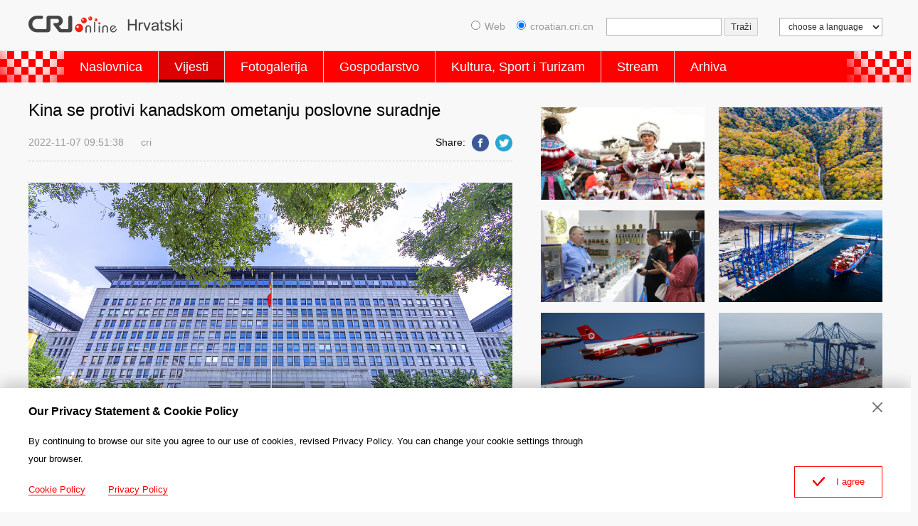

--- FILE ---
content_type: text/html
request_url: https://croatian.cri.cn/2022/11/07/ARTIw0FLoaRXapNKPFm5vHy2221107.shtml
body_size: 7401
content:
 <!DOCTYPE html PUBLIC "-//W3C//DTD XHTML 1.0 Transitional//EN" "http://www.w3.org/TR/xhtml1/DTD/xhtml1-transitional.dtd">
<html xmlns="http://www.w3.org/1999/xhtml">
<head>
<meta http-equiv="Content-Type" content="text/html; charset=utf-8" />
<meta name="auther" content="dxl2146" />
<meta name="viewport" content="width=device-width,initial-scale=1.0, minimum-scale=1.0,maximum-scale=1.0,user-scalable=no">
<meta name="filetype" content="1">
<meta name="publishedtype" content="1">
<meta name="pagetype" content="1">
<meta name="format-detection" content="telephone=no">
<meta name="renderer" content="webkit|ie-comp|ie-stand">
<meta http-equiv="X-UA-Compatible" content="IE=edge,chrome=1">
<meta http-equiv="Pragma" content="no-cache">
<meta http-equiv="Cache-Control" content="no-cache">
<base target="_blank" />
<meta name="author" content="任思远">
<meta name="source" content="cri">
<title>Kina se protivi kanadskom ometanju poslovne suradnje</title>
<meta name="catalogs" content="PAGEPq1k5AMkM0w8Im1S5whK220811">
<meta name="contentid" content="ARTIw0FLoaRXapNKPFm5vHy2221107">
<meta name="spm-id" content="C01216366842">
<meta name="keywords" content="">
<meta name="description" content="Kina se čvrsto protivi kanadskom ometanju redovne poslovne suradnje između kineskih i kanadskih tvrtki pod izlikom nacionalne sigurnosti, priopćilo je u nedjelju kinesko Ministarstvo trgovine.">
<meta name="twitter:card" content="summary_large_image">
<meta property="og:title" content="Kina se protivi kanadskom ometanju poslovne suradnje">
<meta property="og:image" content="https://p5crires.cri.cn/photoworkspace/cri/2022/11/07/2022110709513153615.jpg">
<meta property="og:description" content="Kina se čvrsto protivi kanadskom ometanju redovne poslovne suradnje između kineskih i kanadskih tvrtki pod izlikom nacionalne sigurnosti, priopćilo je u nedjelju kinesko Ministarstvo trgovine.">
<meta name="twitter:title" content="Kina se protivi kanadskom ometanju poslovne suradnje">
<meta name="twitter:description" content="Kina se čvrsto protivi kanadskom ometanju redovne poslovne suradnje između kineskih i kanadskih tvrtki pod izlikom nacionalne sigurnosti, priopćilo je u nedjelju kinesko Ministarstvo trgovine.">
<meta name="twitter:image" content="https://p5crires.cri.cn/photoworkspace/cri/2022/11/07/2022110709513153615.jpg">
<link rel="stylesheet" href="//rcrires.cri.cn/photoAlbum/cri/templet/common/DEPA1660296201713552/public.css">
<link rel="stylesheet" href="//rcrires.cri.cn/photoAlbum/cri/templet/common/DEPA1660296201713552/style.css">
<script type="text/javascript" src="//rcrires.cri.cn/library/script/jquery-1.7.2.min.js"></script>
<script type="text/javascript" src="//rcrires.cri.cn/player/common/h5/js/createSmartPlayer1.0.0.js"></script>
<link rel="stylesheet" type="text/css" href="//rcrires.cri.cn/player/common/h5/css/video-js7.4.1.css" rel="stylesheet">
<link rel="stylesheet" type="text/css" href="//rcrires.cri.cn/player/common/h5/css/cri.complayer.css" rel="stylesheet">
<script>
	  if (window.innerWidth<=1024){
		  autoRem();
	  }
	  
	  function autoRem(){
		  var view_width = document.getElementsByTagName('html')[0].getBoundingClientRect().width;
	  
		  var _html = document.getElementsByTagName('html')[0];
		  view_width>1242?_html.style.fontSize = 1242 / 16 + 'px':_html.style.fontSize = view_width / 16 + 'px';
	  }
	  window.onresize = function(){
		  if (window.innerWidth<=1024){
			  autoRem();
		  }
	  }
	</script>
<script language="JavaScript">
		var url_domainname = location.href;
		var num_1 = url_domainname.split("//")[1];
		var domainame_ = num_1.split("/")[0];
		var type_ = num_1.split(".")[0];
		var commentTitle = "Kina se protivi kanadskom ometanju poslovne suradnje"; //评论标题
		var itemid1 = "ARTIw0FLoaRXapNKPFm5vHy2221107"; //正文页id，赋值给留言评论模块的参数之一
		var commentUrl = "https://croatian.cri.cn/2022/11/07/ARTIw0FLoaRXapNKPFm5vHy2221107.shtml";
		var column_id = "TOPC1648803187084774";
		var sub_column_id = "PAGEPq1k5AMkM0w8Im1S5whK220811";
		var domainname = domainame_;
		var sobey_video_flag = '';
		var type = type_;
		var pindao_1 = "CHAL1648801216366842";
		var dateNum = (new Date()).toLocaleDateString() + " " + (new Date()).toLocaleTimeString();
		var times_str = dateNum.replace(/年/g, '-').replace(/月/g, '-').replace(/日/g, '-').replace(/:/g, '-');
		var new_str = times_str.replace(/ /g, '-');
		var arr = new_str.split("-");
		var datum = new Date(Date.UTC(arr[0], arr[1] - 1, arr[2] - 2, arr[3] - 8, arr[4], arr[5]));
		var timeint = datum.getTime() / 1000;
		var html;
		var sorts_dianji = sub_column_id + ',' + column_id + ',' + itemid1.substring(0, 4); /*点击量sorts值*/
		var searchkeywords = "";
		var commentbreif = "Kina se čvrsto protivi kanadskom ometanju redovne poslovne suradnje između kineskih i kanadskih tvrtki pod izlikom nacionalne sigurnosti, priopćilo je u nedjelju kinesko Ministarstvo trgovine.";
		var commentimg3 = "";
		var commentimg2 = "";
		var commentimg1 = "https://p5crires.cri.cn/photoworkspace/cri/2022/11/07/2022110709513153615.jpg";
		var commentimg0 = "";
		var commentimg = commentimg3;
		if (commentimg3 == "") {
			commentimg = commentimg2;
		}
		if (commentimg2 == "") {
			commentimg = commentimg1;
		}
		if (commentimg1 == "") {
			commentimg = commentimg0;
		}
		if (commentimg.split("//")[0] == '' || commentimg.split("//")[0] == 'http:') {
			commentimg = "https://" + commentimg.split("//")[1];
		}
	</script>
<script type="text/javascript">
		var publishDate ="";
	</script>
</head>
<body>
<script>
		with(document)with(body)with(insertBefore(createElement("script"),firstChild))setAttribute("exparams","v_id=&aplus&",id="tb-beacon-aplus",src=(location>"https"?"//js":"//js")+".data.cctv.com/__aplus_plugin_cctv.js,aplus_plugin_aplus_u.js")
	</script>
<div class="header_box">
<div class="column_wrapper">
<div class="header-inner">
<div class="logo">
<a class="gotoCRI" href="//croatian.cri.cn/index.shtml"></a>
<a class="gotoIndex" href="//croatian.cri.cn/index.shtml"></a>
<img src="//p1crires.cri.cn/photoAlbum/cri/templet/common/DEPA1660182676768680/logo.png">
</div>
<div class="head_ConsoleSsearch">
<a href="#" class="hc_search">Search</a>
</div>
<div class="header-right">
<select onchange="location.href=this.options[this.selectedIndex].value;" name="language">
<option value="" selected="">choose a language</option>
<option value="http://albanian.cri.cn/">Albanian</option>
<option value="http://arabic.cri.cn/">Arabic</option>
<option value="http://bengali.cri.cn/">Bengali</option>
<option value="http://belarusian.cri.cn/">Belarusian</option>
<option value="http://bulgarian.cri.cn/">Bulgarian</option>
<option value="http://myanmar.cri.cn/">Burmese</option>
<option value="http://cambodian.cri.cn/">Cambodian</option>
<option value="http://croatian.cri.cn/">Croatian</option>
<option value="http://www.cri.cn/">Chinese Simplified</option>
<option value="http://big5.cri.cn">Chinese Traditional</option>
<option value="http://czech.cri.cn/">Czech</option>
<option value="http://chinaplus.cri.cn/">English</option>
<option value="http://esperanto.cri.cn/">Esperanto</option>
<option value="http://filipino.cri.cn/">Filipino</option>
<option value="http://french.cri.cn/">French</option>
<option value="http://german.cri.cn/">German</option>
<option value="http://greek.cri.cn/">Greek</option>
<option value="http://hausa.cri.cn/">Hausa</option>
<option value="http://hebrew.cri.cn/">Hebrew</option>
<option value="http://hindi.cri.cn/">Hindi</option>
<option value="http://hungarian.cri.cn/">Hungarian</option>
<option value="http://indonesian.cri.cn/">Indonesian</option>
<option value="http://italian.cri.cn/">Italian</option>
<option value="http://japanese.cri.cn/">Japanese</option>
<option value="http://korean.cri.cn/">Korean</option>
<option value="http://laos.cri.cn/">Lao</option>
<option value="http://malay.cri.cn/">Malay</option>
<option value="http://mongol.cri.cn/">Mongolian</option>
<option value="http://nepal.cri.cn/">Nepali</option>
<option value="http://persian.cri.cn/">Persian</option>
<option value="http://polish.cri.cn/">Polish</option>
<option value="http://portuguese.cri.cn/">Portuguese</option>
<option value="http://pushtu.cri.cn/">Pushtu</option>
<option value="http://romanian.cri.cn/">Romanian</option>
<option value="http://russian.cri.cn/">Russian</option>
<option value="http://serbian.cri.cn/">Serbian</option>
<option value="http://sinhalese.cri.cn/">Sinhalese</option>
<option value="http://espanol.cri.cn/">Spanish</option>
<option value="http://swahili.cri.cn/">Swahili</option>
<option value="http://tamil.cri.cn/">Tamil</option>
<option value="http://thai.cri.cn/">Thai</option>
<option value="http://turkish.cri.cn/">Turkish</option>
<option value="http://urdu.cri.cn/">Urdu</option>
<option value="http://ukrainian.cri.cn/">Ukrainian</option>
<option value="http://vietnamese.cri.cn/">Vietnamese</option>
</select>
</div>
<form method="get" action="//www.google.com/search" target="google_window" class="googleSearch">
<label><input type="radio" name="sitesearch" value="">Web</label>   
<label><input type="radio" name="sitesearch" value="croatian.cri.cn" checked="checked">croatian.cri.cn</label> 
<input type="text" name="q" maxlength="255" class="googleSearch-keywords" value="">
<input type="hidden" name="ie" value="UTF-8">
<input type="hidden" name="oe" value="UTF-8">
<input type="hidden" name="hl" value="eo">
<input type="submit" name="sa" value="Traži" class="googleSearch-but">
</form>
<div class="clear"></div>
</div>
</div>
<div class="nav">
<div class="nav_box">
<div class="nav_AdornLeft"></div>
<div class="naver_inner">
<ul>
<li class=""><a href="//croatian.cri.cn/index.shtml" data-flag="nav-home" target="_blank">Naslovnica</a></li>
<li><a href="//croatian.cri.cn/vijesti/index.shtml" data-flag="/vijesti/" target="_blank">Vijesti</a></li>
<li><a href="//croatian.cri.cn/fotogalerjia/index.shtml" data-flag="/fotogalerjia/" target="_blank">Fotogalerija</a></li>
<li><a href="//croatian.cri.cn/gospodarstvo/index.shtml" data-flag="/gospodarstvo/" target="_blank">Gospodarstvo</a></li>
<li><a href="//croatian.cri.cn/kultura_sport_i_turizam/index.shtml" data-flag="/kultura_sport_i_turizam/" target="_blank">Kultura, Sport i Turizam</a></li>
<li><a href="//croatian.cri.cn/stream/index.shtml" data-flag="/stream/" target="_blank">Stream</a></li>
<li><a href="//croatian.cri.cn/index.htm" target="_blank">Arhiva</a></li>
</ul>
</div>
<div class="nav_AdornRight"></div>
</div>
</div>
</div>
<script type="text/javascript">
    var pageid=$('meta[name="catalogs"]').attr("content");
    if(pageid=="PAGESv1bYAYDLpZBs8NzCD8S220811"){
        $(".nav .naver_inner ul li").eq(0).addClass("current")
       }
    	if(pageid=="PAGEPq1k5AMkM0w8Im1S5whK220811"||pageid=="PAGETxsBdOO2ASDrbPYEKh53220816"||pageid=="PAGEgCkYFLrBisCHeUsbzkOi220816"||pageid=="PAGEBSfxb11IDFbGPGITtCV6220816"){
        $(".nav .naver_inner ul li").eq(1).addClass("current")
       }
       
       if(pageid=="PAGEd52voE28IGM72FLOhkPP220812"){
        $(".nav .naver_inner ul li").eq(2).addClass("current")
       }
       
       if(pageid=="PAGEgL5FZaUYpyHQ91avCgLT220811"){
        $(".nav .naver_inner ul li").eq(3).addClass("current")
       }
       if(pageid=="PAGEV0muz9qOqVrqwTq6JQqo220812"||pageid=="PAGENW0xxGHa8drDB8jaGCwX220812"||pageid=="PAGEEVOdkYc0HdQg4fUIpq6E220812"||pageid=="PAGEaQueC8c3H7h3wrRl1t5i220812"){
        $(".nav .naver_inner ul li").eq(4).addClass("current")
       }
       
       
       if(pageid=="PAGEymu5iuikw3CiQLJhZhRD220812"||pageid=="PAGE0IDuwuI9BHP3TChwXN54220812"||pageid=="PAGEnnegaIlaHVvEvcQCmpdx220812"){
        $(".nav .naver_inner ul li").eq(5).addClass("current")
       }
       
    </script>
<div class="vspace"></div>
<div class="column_wrapper">
<div class="kineski_col_w680">
<div class="article-left">
<h1 class="article-title">Kina se protivi kanadskom ometanju poslovne suradnje</h1>
<div class="article-type">
<span class="article-type-item ">2022-11-07 09:51:38</span>
<span class="article-type-item ">cri</span>
<div class="article-tool">
<div class="article-share-line">
<strong>Share:</strong>
<a href="javascript:;" data-fx='fb-btn' class="facebook"><em></em><span>Facebook</span></a>
<a href="javascript:;" data-fx='tw-btn' class="twitter"><em></em><span>Twitter</span></a>
</div>
</div>
</div>
<div id="abody" class="article-con">
<p style="text-align: center;" class="photo_img_20190808"><img src="https://p4crires.cri.cn/photoworkspace/cri/contentimg/2022/11/07/2022110709505022036.jpg" alt="Foto: VCG" width="1000"/></p><p style="text-align: center;" class="photo_alt_20190808"><em> </em>Foto: VCG</p><p>Kina se čvrsto protivi kanadskom ometanju redovne poslovne suradnje između kineskih i kanadskih tvrtki pod izlikom nacionalne sigurnosti, priopćilo je u nedjelju kinesko Ministarstvo trgovine.<br/></p><p>Priopćenje su uslijedilo kao odgovor na medijski upit o nedavnom kanadskom zahtjevu da tri kineske tvrtke povuku svoja ulaganja u kanadske mineralne tvrtke.</p><p>Kanada bi trebala ozbiljno shvatiti zabrinutost Kine, prestati politizirati gospodarska i trgovinska pitanja i stvoriti po&scaron;teno, pravedno, transparentno i nediskriminirajuće poslovno okruženje za ulagače iz Kine i drugih zemalja, rekla je glasnogovornica Ministarstva trgovine u priopćenju.</p><p>Kina će poduzeti potrebne mjere kako bi za&scaron;titila legitimna prava i interese kineskih tvrtki, stoji u priopćenju.</p>
</div>
<ul class="new_list_recommend">
<li><a href="https://croatian.cri.cn/2022/10/19/ARTIni1QQBzaHzkS1s4i9oRy221019.shtml">1,4 milijuna odraslih Kanađana prijavilo produžene simptome bolesti COVID-19</a></li>
<li><a href="https://croatian.cri.cn/2022/09/29/ARTIOgQYhbcog5OPBFR6uDsi220929.shtml">Kina pozvala SAD i Kanadu da zajamče prava starosjedilačkih naroda</a></li>
<li><a href="https://croatian.cri.cn/vijesti/3742/20210622/679241.html">​Glasnogovornik Ministarstva vanjskih poslova: Kanada bi se trebala suočiti sa vlastitim problemima u ljudskim pravima</a></li>
</ul>
</div>
</div>
<div class="kineski_col_w480">
<div class="" id="ELMTHdtps8K0ud4iF93jgrTC220811">
<div class="md_kineski">
<div class="md_hdc"><b></b></div>
<div class="md_bd"id="SUBD1660206618719378">
<div class="kineski_con05">
<div class="news_Img">
<div class="ni_Top">
<a href="https://croatian.cri.cn/2024/11/25/ARTIdEXSSsvIY9tX9tOf58kv241125.shtml" target="_blank">
<img src="https://p5crires.cri.cn/photoworkspace/cri/2024/11/25/2024112515054799764.jpg" alt="">
</a>
</div>
</div>
<div class="news_Img">
<div class="ni_Top">
<a href="https://croatian.cri.cn/2024/11/22/ARTIuowBaQKnWo2k8rtbaSZS241122.shtml" target="_blank">
<img src="https://p3crires.cri.cn/photoworkspace/cri/2024/11/22/2024112214415289434.jpeg" alt="">
</a>
</div>
</div>
<div class="news_Img">
<div class="ni_Top">
<a href="https://croatian.cri.cn/2024/11/12/ARTIEqs00tuFQFEEMUOkY9oD241112.shtml" target="_blank">
<img src="https://p1crires.cri.cn/photoworkspace/cri/2024/11/12/2024111216263410361.jpg" alt="">
</a>
</div>
</div>
<div class="news_Img">
<div class="ni_Top">
<a href="https://croatian.cri.cn/2024/11/12/ARTIYOPqoYu7Erj1x18u5Wl2241112.shtml" target="_blank">
<img src="https://p5crires.cri.cn/photoworkspace/cri/2024/11/12/2024111212044810342.jpeg" alt="">
</a>
</div>
</div>
<div class="news_Img">
<div class="ni_Top">
<a href="https://croatian.cri.cn/2024/11/11/ARTIwwG7RILIxdxHQzW5W1YX241111.shtml" target="_blank">
<img src="https://p5crires.cri.cn/photoworkspace/cri/2024/11/11/2024111120515266230.jpg" alt="">
</a>
</div>
</div>
<div class="news_Img">
<div class="ni_Top">
<a href="https://croatian.cri.cn/2024/11/08/ARTIGuSz5LG2IKJxi2Al9dQ3241108.shtml" target="_blank">
<img src="https://p5crires.cri.cn/photoworkspace/cri/2024/11/08/2024110821125772950.jpg" alt="">
</a>
</div>
</div>
<div class="news_Img">
<div class="ni_Top">
<a href="https://croatian.cri.cn/2024/11/07/ARTIZFT5d3u2kiorjrVDZ0iq241107.shtml" target="_blank">
<img src="https://p5crires.cri.cn/photoworkspace/cri/2024/11/07/2024110717195692606.jpg" alt="">
</a>
</div>
</div>
<div class="news_Img">
<div class="ni_Top">
<a href="https://croatian.cri.cn/2024/11/07/ARTILq6FbFDe6DAQo8DxsatR241107.shtml" target="_blank">
<img src="https://p5crires.cri.cn/photoworkspace/cri/2024/11/07/2024110713221196598.jpeg" alt="">
</a>
</div>
</div>
<div class="special_recommend">
<a href="https://croatian.cri.cn/special/20_Nacionalni_kongres_KPKa/221015/index.shtml" target="_blank">
<img src="https://p2crires.cri.cn/photoAlbum/cri/page/performance/img/2022/10/15/1665826540839_948.jpg" alt="">
</a>
<a href="https://croatian.cri.cn/special/duocaiqingchun/Sarenamladost/20220921/index.shtml" target="_blank">
<img src="https://p1crires.cri.cn/photoAlbum/cri/page/performance/img/2022/9/26/1664184862124_643.jpg" alt="">
</a>
<a href="http://croatian.cri.cn/zt/zimske-olimpijske-igre-2022/index.html" target="_blank">
<img src="https://p1crires.cri.cn/photoAlbum/cri/templet/common/DEPA1660182676768680/1c9c4110-9be3-465f-a1da-838450df8dd9.jpg" alt="">
</a>
</div>
</div>
<div class="clear"></div>
</div>
<div class="md_ftc"><span class="mh_option"><a href="https://croatian.cri.cn/special/index.shtml" target="_blank">Više >></a></span></div>
</div>
</div>
<div class="vspace"></div>
</div>
<div class="clear"></div>
</div>
<div class="footer_box">
<div class="footer_box_border"></div>
<div class="column_wrapper">
<div class="foot_Copy_Info">
© China Radio International.CRI. All Rights Reserved.
<br>16A Shijingshan Road, Beijing, China
</div>
</div>
<div id="goup">
<a href="javascript:;"></a>
</div>
</div>
<div class="js-dialog">
<div class="dialog-body">
<div class="dialog-header">
<h3>Our Privacy Statement & Cookie Policy</h3>
<a class="dialog-close" href="javascript:;"></a>
</div>
<div class="dialog-content">By continuing to browse our site you agree to our use of cookies, revised Privacy Policy. You can change your cookie settings through your browser. </div>
<ul class="dialog-links">
<li>
<a href="http://croatian.cri.cn/policy/index.shtml" target="_blank">Cookie Policy</a>
</li>
<li>
<a href="http://croatian.cri.cn/privacy/index.shtml" target="_blank">Privacy Policy</a>
</li>
</ul>
<div class="clear"></div>
<div class="dialog-confirm"><span class="confirm-icon"></span><span>I agree</span></div>
</div>
</div>
<script>
		
        // Global site tag (gtag.js) - Google Analytics

	var dom = document.createElement("script");
	dom.src = "https://www.googletagmanager.com/gtag/js?id=G-9BF8H7FM00";
	dom.async = 'async';
	var s = document.getElementsByTagName("script")[0]; 
	s.parentNode.insertBefore(dom, s);
	
	window.dataLayer = window.dataLayer || [];
	function gtag(){dataLayer.push(arguments);}
	gtag('js', new Date());
	gtag('config', 'G-9BF8H7FM00');

      // 欧拉统计报表 统计代码
	var _paq = window._paq || [];
	_paq.push(['trackPageView']);
	_paq.push(['enableLinkTracking']);
	(function() {
		var u="//matomo.meldingcloud.com/";
		_paq.push(['setTrackerUrl', u+'matomo.php']);
		_paq.push(['setSiteId', '13']);
		var d=document, g=d.createElement('script'), s=d.getElementsByTagName('script')[0];
		g.type='text/javascript'; g.async=true; g.defer=true; g.src=u+'matomo.js'; s.parentNode.insertBefore(g,s);
	})();
	</script>
<script src="//rcrires.cri.cn/photoAlbum/cri/templet/common/DEPA1657870287860781/detail_main.js"></script>
<script src="//rcrires.cri.cn/library/script/shareToSnsCommon1.1.js" type="text/javascript" charset="utf-8"></script>
<script src="//rcrires.cri.cn/library/script/mobile_changeSize.js" type="text/javascript" charset="utf-8"></script>
<script src="//rcrires.cri.cn/photoAlbum/cri/templet/common/DEPA1660296201713552/audio-video-live.js" type="text/javascript" charset="utf-8"></script>
<script src="//rcrires.cri.cn/photoAlbum/cri/templet/common/DEPA1660296201713552/swiper.min.js"></script>
<script src="//rcrires.cri.cn/photoAlbum/cri/templet/common/DEPA1660296201713552/index.js"></script>
</body>
</html>

--- FILE ---
content_type: application/javascript
request_url: https://p.data.cctv.com/ge.js
body_size: 71
content:
window.goldlog=(window.goldlog||{});goldlog.Etag="Fp/+IVGHGAYCAQOP9oMkpgDN";goldlog.stag=2;